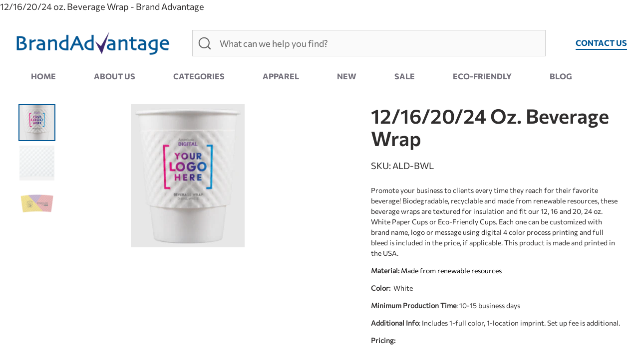

--- FILE ---
content_type: text/css
request_url: https://brand-advantage.com/cdn/shop/t/7/assets/custom.css?v=9990673470366733511622061321
body_size: -582
content:
.product__images,.product__information{width:calc(50% - 20px)}p.sku{margin-bottom:20px}@media (max-width:798px){.product__images,.product__information{width:100%}section#product-tabs .product-main--tabs .product-main--tabs-content{display:-webkit-box;display:-ms-flexbox;display:flex;-ms-flex-wrap:wrap;flex-wrap:wrap}section#product-tabs .product-main--tabs .product-main--tabs-content>div{width:50%;border:none}.product-main--tabs .product-main--tabs-content .product-tabs__box p{display:block;width:100%;padding-left:10px}.product-main--tabs .product-main--tabs-content .product-tabs__box{display:block}.product-main--tabs .product-main--tabs-content .product-tabs__box p.caption{width:100%}section#product-tabs .product-main--tabs .product-main--tabs-content>div:last-child{text-align:right}section#product-tabs .product-main--tabs .product-main--tabs-content>div:last-child p{text-align:right;width:auto;padding-right:10px}}
/*# sourceMappingURL=/cdn/shop/t/7/assets/custom.css.map?v=9990673470366733511622061321 */
